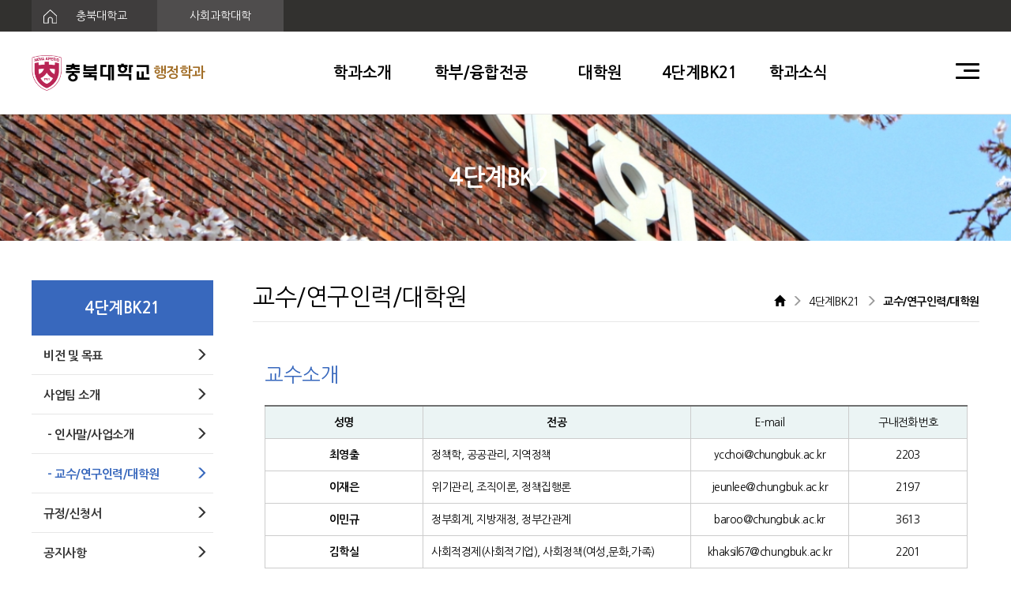

--- FILE ---
content_type: text/html; charset=UTF-8
request_url: https://public.chungbuk.ac.kr/bk21/professor
body_size: 40206
content:
<!DOCTYPE html>
<html lang="ko">
<head>
<meta charset="UTF-8">
<meta http-equiv="X-UA-Compatible" content="IE=edge">
<meta name="viewport" content="width=device-width, initial-scale=1.0">
<title>충북대학교 행정학과</title>
<link rel="canonical" href="https://public.chungbuk.ac.kr/" /><link rel="stylesheet" type="text/css" href="//maxcdn.bootstrapcdn.com/bootstrap/3.3.7/css/bootstrap.min.css" />
<link rel="stylesheet" type="text/css" href="//maxcdn.bootstrapcdn.com/bootstrap/3.3.7/css/bootstrap-theme.min.css" />
<link rel="stylesheet" type="text/css" href="//maxcdn.bootstrapcdn.com/font-awesome/4.7.0/css/font-awesome.min.css" />
<link rel="stylesheet" type="text/css" href="https://public.chungbuk.ac.kr/views/_layout/gitav_bootstrap/css/style.css" />
<link rel="stylesheet" type="text/css" href="//fonts.googleapis.com/earlyaccess/nanumgothic.css" />
<link rel="stylesheet" type="text/css" href="//ajax.googleapis.com/ajax/libs/jqueryui/1.12.1/themes/ui-lightness/jquery-ui.css" />

<link rel="stylesheet" type="text/css" href="//econ.cbnu.ac.kr/assets/css/swiper.css" />
<link rel="stylesheet" type="text/css" href="https://public.chungbuk.ac.kr/views/_layout/gitav_bootstrap/css/gitav_basic.css" />
<link rel="stylesheet" type="text/css" href="https://public.chungbuk.ac.kr/views/_layout/gitav_bootstrap/css/gitav_style.css" />

<script type="text/javascript" src="//ajax.googleapis.com/ajax/libs/jquery/1.12.4/jquery.min.js"></script>
<script type="text/javascript" src="//ajax.googleapis.com/ajax/libs/jqueryui/1.12.1/jquery-ui.min.js"></script>
<script type="text/javascript" src="//maxcdn.bootstrapcdn.com/bootstrap/3.3.7/js/bootstrap.min.js"></script>
<script type="text/javascript">
// 자바스크립트에서 사용하는 전역변수 선언
var cb_url = "https://public.chungbuk.ac.kr";
var cb_cookie_domain = "";
var cb_charset = "UTF-8";
var cb_time_ymd = "2026-02-01";
var cb_time_ymdhis = "2026-02-01 07:59:11";
var layout_skin_path = "_layout/gitav_bootstrap";
var view_skin_path = "bk21/bootstrap";
var is_member = "";
var is_admin = "";
var cb_admin_url = "";
var cb_board = "";
var cb_board_url = "";
var cb_device_type = "desktop";
var cb_csrf_hash = "1ccba040f368030bc8cd7a636eadd05c";
var cookie_prefix = "";
</script>
<!--[if lt IE 9]>
<script type="text/javascript" src="https://public.chungbuk.ac.kr/assets/js/html5shiv.min.js"></script>
<script type="text/javascript" src="https://public.chungbuk.ac.kr/assets/js/respond.min.js"></script>
<![endif]-->
<script type="text/javascript" src="https://public.chungbuk.ac.kr/assets/js/common.js"></script>
<script type="text/javascript" src="https://public.chungbuk.ac.kr/assets/js/jquery.validate.min.js"></script>
<script type="text/javascript" src="https://public.chungbuk.ac.kr/assets/js/jquery.validate.extension.js"></script>
<script type="text/javascript" src="https://public.chungbuk.ac.kr/assets/js/sideview.js"></script>
<script type="text/javascript" src="https://public.chungbuk.ac.kr/assets/js/js.cookie.js"></script>

<script type="text/javascript" src="//wimco.co.kr/views/_layout/bootstrap/js/swiper.js"></script>
<script type="text/javascript" src="https://public.chungbuk.ac.kr/views/_layout/gitav_bootstrap/js/gitav.js"></script>


</head>
<body >

<div>
	<!--메인 상단-->
	<!-- header start -->
<div class=" main_menu_area " style="position:fixed; top:0; left:0; width:100%; z-index:100;">
    <!--PC-->
    <div class="hidden-sm hidden-xs">
        <div class="container-fluid bg_color1 pz main_menu_out main_navi_line">
            <div class="container">
                <div class="row">
                    <div class="col-xs-12 he40 over_h">
                        <button class="he40 we_160 bg_color2 fc00 fs_14 text-left bor_0" onclick="window.open('https://www.chungbuk.ac.kr')">
                            <img src="https://public.chungbuk.ac.kr/views/_layout/gitav_bootstrap/images/header/home_icon.svg" alt="충북대학교" class="pl15 pr20"/>
                            충북대학교
                        </button>
                        <button class="he40 bg_color3 we_160 fc00 fs_14 text-center bor_0 " onclick="window.open('http://sscollege.chungbuk.ac.kr')" style="margin-left:-5px;" >
                            사회과학대학
                        </button>
                    </div>
                </div>
            </div>
        </div>


        <div class="container-fluid bg_color0 pz he105 lh105 bor_b1">
            <div class="container">
                <div class="dis_flex">
                    <div class="main_menu_out"  >
                        <a href="/">
                            <img src="https://public.chungbuk.ac.kr/views/_layout/gitav_bootstrap/images/header/logo3.png" alt="충북대학교 행정학과" style="width:150px;" class="mtm4"/>
                            <span class="fs_18 f_we5 fc_po3">행정학과</span>
                        </a>
                    </div>
                    <div class="fl_grow fs_20 f_we5 text-center ">
                            <div class="we_100 dis_box po_re " >
                                <span class="cp p10 main_menu_bt"><a href="/introduction">학과소개</a></span>
                                <img src="https://public.chungbuk.ac.kr/views/_layout/gitav_bootstrap/images/header/sub_tar.png" class="sub_tar dis_n" />
                            </div>
                            <div class="we_180 dis_box po_re" >
                                <span class="cp p10 main_menu_bt"><a href="/department/public">학부/융합전공</a></span>
                                <img src="https://public.chungbuk.ac.kr/views/_layout/gitav_bootstrap/images/header/sub_tar.png" class="sub_tar dis_n" />
                            </div>
                            <div class="we_100 dis_box po_re">
                                <span class="cp p10 main_menu_bt"><a href="/graduate_school">대학원</a></span>
                                <img src="https://public.chungbuk.ac.kr/views/_layout/gitav_bootstrap/images/header/sub_tar.png" class="sub_tar dis_n" />
                            </div>
                            <div class="we_140 dis_box po_re">
                                <span class="cp p10 main_menu_bt"><a href="/bk21/vision">4단계BK21</a></span>
                                <img src="https://public.chungbuk.ac.kr/views/_layout/gitav_bootstrap/images/header/sub_tar.png" class="sub_tar dis_n" />
                            </div>
                            <div class="we_100 dis_box po_re">
                                <span class="cp p10 main_menu_bt"><a href="/board/department_notice">학과소식</a></span>
                                <img src="https://public.chungbuk.ac.kr/views/_layout/gitav_bootstrap/images/header/sub_tar.png" class="sub_tar dis_n" />
                            </div>
                    </div>
                    <div class="we_30 main_menu_out">
                        <div class="menu-trigger-pc cp">
                            <span></span>
                            <span></span>
                            <span></span>
                        </div>
                    </div>
                </div>
            </div>
        </div>

        <div class="container-fluid pz main_bg_color he70 fs_17 fc00 lh70 dis_n main_menu_view">
            <div class="container footer_link" >
                <div style="padding-left:0;">
                    <span class="pl20 pr20 cp"><a href="/introduction/greetings">학과장인사말</a></span>
                    <span class="pl20 pr20 cp"><a href="/introduction/history">학과연혁</a></span>
                    <span class="pl20 pr20 cp"><a href="/introduction/professor">교수소개</a></span>
                    <span class="pl20 pr20 cp"><a href="/introduction/rule">학과규정</a></span>
                    <span class="pl20 pr20 cp"><a href="/introduction/map">오시는 길</a></span>
                    <span class="pl20 pr20 cp"><a href="/mv/mv">홍보영상</a></span>
                    <span class="pl20 pr20 cp"><a href="/introduction/introduction">Introduction</a></span>
                </div>
            </div>
        </div>
        <div class="container-fluid pz main_bg_color he70 fs_17 fc00 lh70 dis_n main_menu_view">
            <div class="container footer_link" >
                <div style="padding-left:27%;">
                    <span class="pl20 pr20 cp"><a href="/department/public">행정학과</a></span>
                    <span class="pl20 pr20 cp"><a href="/department/social">사회적기업</a></span>
                    <span class="pl20 pr20 cp"><a href="/department/crisis">위기관리</a></span>
                    <span class="pl20 pr20 cp"><a href="/department/governance">국제개발협력과 거버넌스</a></span>
                </div>
            </div>
        </div>
        <div class="container-fluid pz main_bg_color he70 fs_17 fc00 lh70 dis_n main_menu_view">
            <div class="container footer_link" >
                <div style="padding-left:47%;">
                    <span class="pl20 pr20 cp"><a href="/graduate_school/public">행정학과</a></span>
                    <span class="pl20 pr20 cp"><a href="/graduate_school/crisis">위기관리</a></span>
                    <span class="pl20 pr20 cp"><a href="/graduate_school/rule">학과규정</a></span>
                </div>
            </div>
        </div>
        <div class="container-fluid pz main_bg_color he70 fs_17 fc00 lh70 dis_n main_menu_view">
            <div class="container footer_link text-right" >
                <div style="padding-right:10%;">
                    <span class="pl20 pr20 cp"><a href="/bk21/vision">비전및목표</a></span>
                    <span class="pl20 pr20 cp"><a href="/bk21/intro">사업팀소개</a></span>
                    <span class="pl20 pr20 cp"><a href="/bk21/rule">규정및신청서</a></span>
                    <span class="pl20 pr20 cp"><a href="/board/bk21_notice">공지사항</a></span>
                    <span class="pl20 pr20 cp"><a href="/board/bk21_thesis">사업성과</a></span>
                </div>
            </div>
        </div>
        <div class="container-fluid pz main_bg_color he70 fs_17 fc00 lh70 dis_n main_menu_view">
            <div class="container footer_link text-right" >
                <div style="padding-right:5%;">
                    <span class="pl20 pr20 cp"><a href="/board/department_notice">학부/융합전공공지</a></span>
                    <span class="pl20 pr20 cp"><a href="/board/graduate_school_notice">대학원공지</a></span>
                    <span class="pl20 pr20 cp"><a href="/board/job_notice">취업공지</a></span>
                    <span class="pl20 pr20 cp"><a href="/board/competition">공모전정보</a></span>
                    <span class="pl20 pr20 cp"><a href="/board/gallery">갤러리</a></span>

                </div>
            </div>
        </div>

        <div class="container-fluid bg_color0 pz  main_site_map dis_n">
            <div class="container pt30 pb30">

                <div class="col-xs-10 col-xs-offset-1">
                    <div class="dis_flex main_link_style">
                        <div class="fl_grow bor_l1 pl30 pt10 pb10">
                            <div class="fs_16 f_we5 mb30"><a href="/introduction" style="color:#000;">학과소개</a></div>
                            <div class="mb10 fs_14 fc8"><a href="/introduction/greetings">학과장인사말</a></div>
                            <div class="mb10 fs_14 fc8"><a href="/introduction/history">학과연혁</a></div>
                            <div class="mb10 fs_14 fc8"><a href="/introduction/professor">교수소개</a></div>
                            <div class="mb10 fs_14 fc8"><a href="/introduction/rule">학과규정</a></div>
                            <div class="mb10 fs_14 fc8"><a href="/introduction/map">오시는 길</a></div>
                            <div class="mb10 fs_14 fc8"><a href="/mv/mv">홍보영상</a></div>
                            <div class=" fs_14 fc8"><a href="/introduction/introduction">Introduction</a></div>
                        </div>
                        <div class="fl_grow bor_l1 pl30 pt10 pb10">
                            <div class="fs_16 f_we5 mb30"><a href="/department/public" style="color:#000;">학부/융합전공</a></div>
                            <div class="mb10 fs_14 fc8"><a href="/department/public">행정학과</a></div>
                            <div class="mb10 fs_14 fc8"><a href="/department/social">사회적기업</a></div>
                            <div class="mb10 fs_14 fc8"><a href="/department/crisis">위기관리</a></div>
                            <div class="mb10 fs_14 fc8"><a href="/department/governance">국제개발협력과 거버넌스</a></div>
                        </div>
                        <div class="fl_grow bor_l1 pl30 pt10 pb10">
                            <div class="fs_16 f_we5 mb30"><a href="/graduate_school" style="color:#000;">대학원</a></div>
                            <div class="mb10 fs_14 fc8"><a href="/graduate_school/public">행정학과</a></div>
                            <div class="mb10 fs_14 fc8"><a href="/graduate_school/crisis">위기관리</a></div>
                            <div class=" fs_14 fc8"><a href="/graduate_school/rule">학과규정</a></div>
                        </div>
                        <div class="fl_grow bor_l1 pl30 pt10 pb10">
                            <div class="fs_16 f_we5 mb30"><a href="/bk21/vision" style="color:#000;">4단계BK21</a></div>
                            <div class="mb10 fs_14 fc8"><a href="/bk21/vision">비전및목표</a></div>
                            <div class="mb10 fs_14 fc8"><a href="/bk21/intro">사업팀소개</a></div>
                            <div class="mb10 fs_14 fc8"><a href="/bk21/intro">- 인사말 및 사업소개</a></div>
                            <div class="mb10 fs_14 fc8"><a href="/bk21/professor">- 참여교수 및 신진연구인력</a></div>
                            <div class="mb10 fs_14 fc8"><a href="/bk21/rule">규정및신청서</a></div>
                            <div class="mb10 fs_14 fc8"><a href="/board/bk21_notice">공지사항</a></div>
                            <div class="mb10 fs_14 fc8"><a href="/board/bk21_thesis">사업성과</a></div>
                            <div class="mb10 fs_14 fc8"><a href="/board/bk21_thesis">- 논문 및 저서</a></div>
                            <div class="mb10 fs_14 fc8"><a href="/board/bk21_scholarship">- 학술활동</a></div>
                        </div>
                        <div class="fl_grow bor_l1 pl30 pt10 pb10">
                            <div class="fs_16 f_we5 mb30"><a href="/board/department_notice" style="color:#000;">학과소식</a></div>
                            <div class="mb10 fs_14 fc8"><a href="/board/department_notice">학부/융합전공공지</a></div>
                            <div class="mb10 fs_14 fc8"><a href="/board/graduate_school_notice">대학원공지</a></div>
                            <div class="mb10 fs_14 fc8"><a href="/board/job_notice">취업공지</a></div>
                            <div class="mb10 fs_14 fc8"><a href="/board/competition">공모전정보</a></div>
                            <div class="mb10 fs_14 fc8"><a href="/board/gallery">갤러리</a></div>

                        </div>
                    </div>
                </div>

            </div>
        </div>

    </div>

    <!--MOBILE-->
    <div class="visible-sm visible-xs bor_b1">
        <div class="container-fluid he60  over_h bg_color0 bot_">
            <div class="dis_flex">
                <div class="fl_grow pt15">
                    <a href="/">
                        <img src="https://public.chungbuk.ac.kr/views/_layout/gitav_bootstrap/images/header/logo3.png" alt="충북대학교 행정학과" class="we_100 mtm1"/>
                        <span class="fs_14 f_we5 fc_po">행정학과</span>
                    </a>
                </div>
                <div class="we_30">
                    <div class="menu-trigger-mo cp " style="top:20px;">
                        <span></span>
                        <span></span>
                        <span></span>
                    </div>
                </div>
            </div>
        </div>
        <div class="mo_down_menu dis_n">
            <div class="container-fluid pz bg_color0 bor_t1">
                <div class="p15 bor_b1">
                    <div class="fs_16 f_we5 fc0 mb20 mt10">
                        <div class="dis_flex">
                            <div class="we_100 mo_side_text mo_side_link cp">
                                학과소개
                            </div>
                            <div class="fl_grow fs_14 fc3 pt3 dis_n mo_side_view">
                                <div class="mb15"><a href="/introduction/greetings" class="fc3">학과장인사말</a></div>
                                <div class="mb15"><a href="/introduction/history" class="fc3">학과연혁</a></div>
                                <div class="mb15"><a href="/introduction/professor" class="fc3">교수소개</a></div>
                                <div class="mb15"><a href="/introduction/rule" class="fc3">학과규정</a></div>
                                <div class="mb15"><a href="/introduction/map" class="fc3">오시는 길</a></div>
                                <div class="mb15"><a href="/mv/mv" class="fc3">홍보영상</a></div>
                                <div class="mb15"><a href="/introduction/introduction" class="fc3">Introduction</a></div>
                            </div>
                        </div>
                    </div>



                    <div class="fs_16 f_we5 fc0 mb20 mt10">
                        <div class="dis_flex">
                            <div class="we_150 mo_side_text mo_side_link cp">
                                학부/융합전공
                            </div>
                            <div class="fl_grow fs_14 fc3 pt3 dis_n mo_side_view">
                                <div class="mb15"><a href="/department/public" class="fc3">행정학과</a></div>
                                <div class="mb15"><a href="/department/social" class="fc3">사회적기업</a></div>
                                <div class="mb15"><a href="/department/crisis" class="fc3">위기관리</a></div>
                                <div class="mb15"><a href="/department/governance" class="fc3">국제개발협력과 거버넌스</a></div>
                            </div>
                        </div>
                    </div>

                    <div class="fs_16 f_we5 fc0 mb20 mt10">
                        <div class="dis_flex">
                            <div class="we_100 mo_side_text mo_side_link cp">
                                대학원
                            </div>
                            <div class="fl_grow fs_14 fc3 pt3 dis_n mo_side_view">
                                <div class="mb15"><a href="/graduate_school/public" class="fc3">행정학과</a></div>
                                <div class="mb15"><a href="/graduate_school/crisis" class="fc3">위기관리</a></div>
                                <div class="mb15"><a href="/graduate_school/rule" class="fc3">학과규정</a></div>
                            </div>
                        </div>
                    </div>

                    <div class="fs_16 f_we5 fc0 mb20 mt10">
                        <div class="dis_flex">
                            <div class="we_150 mo_side_text mo_side_link cp">
                                4단계 BK21사업
                            </div>
                            <div class="fl_grow fs_14 fc3 pt3 dis_n mo_side_view">
                                <div class="mb15"><a href="/bk21/vision" class="fc3">비전 및 목표</a></div>
                                <div class="mb15"><a href="/bk21/intro" class="fc3">사업팀소개</a></div>
                                <div class="mb15"><a href="/bk21/intro class="fc3"">- 인사말 및 사업소개</a></div>
                                <div class="mb15"><a href="/bk21/professor class="fc3"">- 참여교수 및 신진연구인력</a></div>
                                <div class="mb15"><a href="/bk21/rule" class="fc3">규정 및 신청서</a></div>
                                <div class="mb15"><a href="/board/bk21_notice" class="fc3">공지사항</a></div>
                                <div class="mb15"><a href="/board/bk21_thesis" class="fc3">사업성과</a></div>
                                <div class="mb15"><a href="/board/bk21_thesis" class="fc3">- 논문 및 저서</a></div>
                                <div class="mb15"><a href="/board/bk21_scholarship" class="fc3">- 학술활동</a></div>
                            </div>
                        </div>
                    </div>

                    <div class="fs_16 f_we5 fc0 mb20 mt10">
                        <div class="dis_flex">
                            <div class="we_100 mo_side_text mo_side_link cp">
                                학과소식
                            </div>
                            <div class="fl_grow fs_14 fc3 pt3 dis_n mo_side_view">
                                <div class="mb15"><a href="/board/department_notice" class="fc3">학부/융합전공공지</a></div>
                                <div class="mb15"><a href="/board/graduate_school_notice" class="fc3">대학원공지</a></div>
                                <div class="mb15"><a href="/board/job_notice" class="fc3">취업공지</a></div>
                                <!-- <div class="mb15"><a href="/board/scholarship" class="fc3">장학관련공지</a></div> -->
                                <div class="mb15"><a href="/board/competition" class="fc3">공모전정보</a></div>
                                <div class="mb15"><a href="/board/gallery" class="fc3">갤러리</a></div>

                            </div>
                        </div>
                    </div>


                </div>
            </div>
        </div>
    </div>


</div>

<div class="right_menu_bg visible-xs visible-sm"></div>
<!-- header end -->
<div class="menu_show_bg dis_n"></div>



<div class="he145_60"></div>




	<!-- 본문 시작 -->
			<!--서브일때는 가로가 풀사이즈X + navi 보임-->
		

<!--메인 타이틀-->
<!--서브 타이틀-->

    <div class="container-fluid text-center he160_100 fl_center sb_bg1 fs30_20 fc00 f_we5 ">
        4단계BK21    </div>

    <div class="container gitav_con_bl">
        <div class="dis_flex ">
            <div class="we_230 hidden-xs hidden-sm fl_fx">
                <div class="col-xs-12 pz text-center fl_center fs_20 f_we5 he70 main_bg_color fc00">4단계BK21</div>

                                                                                    <div class="col-xs-12 pz bor_b1 he50 f_we5  cp" onclick="location.href='/bk21/vision'">
                        <div class="col-xs-10 pt15 fs_15 f_we7">비전 및 목표</div>
                        <div class="col-xs-2 text-right pt15">
                            <i class="glyphicon glyphicon-menu-right"></i>
                        </div>
                    </div>
                    <div class="col-xs-12 pz bor_b1 he50 f_we5  cp" onclick="location.href='/bk21/intro'">
                        <div class="col-xs-10 pt15 fs_15 f_we7">사업팀 소개</div>
                        <div class="col-xs-2 text-right pt15">
                            <i class="glyphicon glyphicon-menu-right"></i>
                        </div>
                    </div>
                    <div class="col-xs-12 pz bor_b1 he50 f_we5  cp" onclick="location.href='/bk21/intro'">
                        <div class="col-xs-10 pt15 pl20 fs_15">- 인사말/사업소개</div>
                        <div class="col-xs-2 text-right pt15">
                            <i class="glyphicon glyphicon-menu-right"></i>
                        </div>
                    </div>
                    <div class="col-xs-12 pz bor_b1 he50 f_we5 fc_po cp" onclick="location.href='/bk21/professor'">
                        <div class="col-xs-10 pt15 pl20 fs_15 pr0">- 교수/연구인력/대학원</div>
                        <div class="col-xs-2 text-right pt15">
                            <i class="glyphicon glyphicon-menu-right"></i>
                        </div>
                    </div>
                    <div class="col-xs-12 pz bor_b1 he50 f_we5  cp" onclick="location.href='/bk21/rule'">
                        <div class="col-xs-10 pt15 fs_15">규정/신청서</div>
                        <div class="col-xs-2 text-right pt15">
                            <i class="glyphicon glyphicon-menu-right"></i>
                        </div>
                    </div>
                    <div class="col-xs-12 pz bor_b1 he50 f_we5  cp" onclick="location.href='/board/bk21_notice'">
                        <div class="col-xs-10 pt15 fs_15">공지사항</div>
                        <div class="col-xs-2 text-right pt15">
                            <i class="glyphicon glyphicon-menu-right"></i>
                        </div>
                    </div>
                    <div class="col-xs-12 pz bor_b1 he50 f_we5  cp" onclick="location.href='/board/bk21_thesis'">
                        <div class="col-xs-10 pt15 fs_15">사업성과</div>
                        <div class="col-xs-2 text-right pt15">
                            <i class="glyphicon glyphicon-menu-right"></i>
                        </div>
                    </div>
                    <div class="col-xs-12 pz bor_b1 he50 f_we5  cp" onclick="location.href='/board/bk21_thesis'">
                        <div class="col-xs-10 pt15 pl20 fs_15">- 논문 및 저서</div>
                        <div class="col-xs-2 text-right pt15">
                            <i class="glyphicon glyphicon-menu-right"></i>
                        </div>
                    </div>
                    <div class="col-xs-12 pz bor_b1 he50 f_we5  cp" onclick="location.href='/board/bk21_scholarship'">
                        <div class="col-xs-10 pt15 pl20 fs_15">- 학술활동</div>
                        <div class="col-xs-2 text-right pt15">
                            <i class="glyphicon glyphicon-menu-right"></i>
                        </div>
                    </div>
                                                            </div>

            <div class="we_50 hidden-xs hidden-sm fl_fx"></div>
            <div class="fl_grow" style="width:50%;">
                <div class="col-xs-12 pz bor_b1 fc0 ">
                    <div class="col-sm-6 col-xs-12 pz sub_title_font">교수/연구인력/대학원</div>
                    <div class="col-sm-6 hidden-xs pr0 text-right sub_navi_font pt17 ">
                        <i class="glyphicon glyphicon-home"></i>
                        <i class="glyphicon glyphicon-menu-right fc9 ml5 mr5"></i>
                        4단계BK21                        <i class="glyphicon glyphicon-menu-right fc9 ml5 mr5"></i>
                        <b>교수/연구인력/대학원</b>
                    </div>
                </div>
                <div class="col-xs-12 pz gitav_navi_line_bl"></div>
                <div class="col-xs-12 pz">
                    <div class="col-xs-12 gitav_title_text fc_po mb20">교수소개</div>
<div class="col-xs-12  table-responsive">
    <table class="gitav_table_style3">
        <tr>
            <td class="gitav_table_style3_bg f_we6 we_200">성명</td>
            <td class="gitav_table_style3_bg f_we6 ">전공</td>
            <td class="gitav_table_style3_bg we_200">E-mail</td>
            <td class="gitav_table_style3_bg we_150">구내전화번호</td>
        </tr>
        <tr>
            <td class="f_we5">최영출</td>
            <td style="text-align:left;">정책학, 공공관리, 지역정책</td>
            <td >ycchoi@chungbuk.ac.kr</td>
            <td>2203</td>
        </tr>
        <tr>
            <td class="f_we5">이재은</td>
            <td  style="text-align:left;">위기관리, 조직이론, 정책집행론</td>
            <td>jeunlee@chungbuk.ac.kr</td>
            <td>2197</td>
        </tr>
        <tr>
            <td class="f_we5">이민규</td>
            <td style="text-align:left;">정부회계, 지방재정, 정부간관계</td>
            <td>baroo@chungbuk.ac.kr</td>
            <td>3613</td>
        </tr>
        <tr>
            <td class="f_we5">김학실</td>
            <td style="text-align:left;">사회적경제(사회적기업), 사회정책(여성,문화,가족)</td>
            <td>khaksil67@chungbuk.ac.kr</td>
            <td>2201</td>
        </tr>
        <tr>
            <td class="f_we5">최예나</td>
            <td style="text-align:left;">조직관리, 인사행정, 전자정부, 행태경제학</td>
            <td>luckpink@chungbuk.ac.kr</td>
            <td>2198</td>
        </tr>
        <tr>
            <td class="f_we5">윤태섭</td>
            <td style="text-align:left;">재무행정, 재정학, 지방재정</td>
            <td>tsyoon@chungbuk.ac.kr</td>
            <td>2199</td>
        </tr>
        <tr>
            <td class="f_we5">김정숙</td>
            <td style="text-align:left;">지방정부, 비영리조직, 거버넌스</td>
            <td>jskim79@chungbuk.ac.kr</td>
            <td>22025</td>
        </tr>
    </table>
</div>

<div class="col-xs-12 pz gitav_con_line_bl "></div>

<div class="col-xs-12 gitav_title_text fc_po mb20">신진연구인력</div>
<div class="col-xs-12  table-responsive">
    <table class="gitav_table_style3">
        <tr>
            <td class="gitav_table_style3_bg f_we6 we_200">성명</td>
            <td class="gitav_table_style3_bg f_we6">전공</td>
            <td class="gitav_table_style3_bg f_we6 we_200">E-mail</td>
        </tr>
        <tr>
            <td class="f_we5">김민우</td>
            <td style="text-align:left;">헌법, 행정법, 과학기술법 등</td>
            <td >pasch7@hanmail.net</td>
        </tr>
    </table>
</div>

<div class="col-xs-12 pz gitav_con_line_bl "></div>


<div class="col-xs-12 gitav_title_text fc_po mb20">참여대학원생 현황</div>
<div class="col-xs-12 table-responsive">
    <table class="gitav_table_style3">
        <tr>
            <td class="gitav_table_style3_bg f_we6 we_200" rowspan="2">기간</td>
            <td rowspan="2" class="gitav_table_style3_bg f_we6 we_100">과정</td>
            <td colspan="3" class="gitav_table_style3_bg f_we6 we_200">참여인원</td>
            <td rowspan="2" class="gitav_table_style3_bg f_we6 we_200">기타</td>
        </tr>
        <tr>
            <td class="gitav_table_style3_bg f_we6 we_200">남자</td>
            <td class="gitav_table_style3_bg f_we6 we_200">여자</td>
            <td class="gitav_table_style3_bg f_we6 we_200">계</td>
        </tr>
        <tr>
            <td rowspan="2" class="f_we5">2020.9.1 ~ 2021.2.28</td>
            <td>석사</td>
            <td>4</td>
            <td>4</td>
            <td>8</td>
            <td></td>
        </tr>
        <tr>
            <td>박사</td>
            <td>0</td>
            <td>4</td>
            <td>4</td>
            <td></td>
        </tr>
        <tr>
            <td rowspan="3" class="f_we5">2021.3.1. ~ 2021.8.31</td>
            <td>석사</td>
            <td>5</td>
            <td>4</td>
            <td>9</td>
            <td></td>
        </tr>
        <tr>
            <td>박사</td>
            <td>2</td>
            <td>1</td>
            <td>3</td>
            <td></td>
        </tr>
        <tr>
            <td>박사수료</td>
            <td>3</td>
            <td>0</td>
            <td>3</td>
            <td></td>
        </tr>
        <tr>
            <td rowspan="3" class="f_we5">2021.9.1. ~ 2022.2.28</td>
            <td>석사</td>
            <td>2</td>
            <td>4</td>
            <td>6</td>
            <td></td>
        </tr>
        <tr>
            <td>박사</td>
            <td>0</td>
            <td>2</td>
            <td>2</td>
            <td></td>
        </tr>
        <tr>
            <td>박사수료</td>
            <td>0</td>
            <td>4</td>
            <td>4</td>
            <td></td>
        </tr>
        <tr>
            <td rowspan="3" class="f_we5">2022.3.1. ~ 2022.8.31</td>
            <td>석사</td>
            <td>2</td>
            <td>4</td>
            <td>6</td>
            <td></td>
        </tr>
        <tr>
            <td>박사</td>
            <td>0</td>
            <td>2</td>
            <td>2</td>
            <td></td>
        </tr>
        <tr>
            <td>박사수료</td>
            <td>0</td>
            <td>3</td>
            <td>3</td>
            <td></td>
        </tr>
        <tr>
            <td rowspan="3" class="f_we5">2022.9.1. ~ 2023.2.28</td>
            <td>석사</td>
            <td>0</td>
            <td>4</td>
            <td>4</td>
            <td></td>
        </tr>
        <tr>
            <td>박사</td>
            <td>0</td>
            <td>2</td>
            <td>2</td>
            <td></td>
        </tr>
        <tr>
            <td>박사수료</td>
            <td>0</td>
            <td>4</td>
            <td>4</td>
            <td></td>
        </tr>
    </table>
</div>

<div class="col-xs-12 pz gitav_con_line_bl "></div>










<div class="col-xs-12 pz gitav_con_line_bl "></div>
                </div>
            </div>


        </div>
    </div>
		<!-- 본문 끝 -->

	<!-- footer start -->
<div class="container-fluid bg_color1 pt50 pb50">
    <div class="container fc00 po_re">
        <div class="row">
            <div class="col-md-5 col-xs-12">
                <div class="col-xs-12 pz f_we2 fs_15">
                    충북대학교 행정학과
                </div>
                <div class="col-xs-12 pz f_we2 fs_14 mt15" style="line-height:160%;">
                    (28644) 충북 청주시 서원구 충대로 1, 충북대학교<br />사회과학대학 행정학과<br/>
                    <span class="dis_box">전화: 043-261-2196</span> <span class="dis_box">I 팩스: 043-273-2197</span>
                    <span class="dis_box">I E-mail : <a href="mailto:pa@chungbuk.ac.kr" style="color:#fff;">pa@chungbuk.ac.kr</a></span>
                    <br/><a href="/admin" style="color:#fff;">로그인</a>
                    <br/><br/>
                    <a href="/document/new_privacy" style="color:#ce4741;font-weight:600;">개인정보처리방침</a>
                </div>

                <div class="col-xs-12 pz f_we2 fs_12 mt40">
                    Copyright(c) 사회과학대학 행정학과. All rights, reserved.
                </div>
            </div>
            <div class="col-md-7 col-xs-12 fc00 hidden-sm hidden-xs footer_link">
                <div class="dis_flex">
                    <div class="fl_grow">
                        <div class="col-xs-12 pz fs_16 f_we5 mb20"><a href="/introduction">학과소개</a></div>
                        <div class="col-xs-12 pz fs_14 mb10"><a href="/introduction/greetings">학과장인사말 </a></div>
                        <div class="col-xs-12 pz fs_14 mb10"><a href="/introduction/history">학과연혁 </a></div>
                        <div class="col-xs-12 pz fs_14 mb10"><a href="/introduction/professor">교수소개 </a></div>
                        <div class="col-xs-12 pz fs_14 mb10"><a href="/introduction/goals">교육목표  </a></div>
                        <div class="col-xs-12 pz fs_14 mb10"><a href="/introduction/map">오시는 길</a></div>
                        <div class="col-xs-12 pz fs_14 mb10"><a href="/mv/mv">홍보영상</a></div>
                    </div>
                    <div class="fl_grow">
                        <div class="col-xs-12 pz fs_16 f_we5 mb20"><a href="/department">학부/융합전공</a></div>
                        <div class="col-xs-12 pz fs_14 mb10"><a href="/department/public">행정학과</a></div>
                        <div class="col-xs-12 pz fs_14 mb10"><a href="/department/social">사회적기업</a></div>
                        <div class="col-xs-12 pz fs_14 mb10"><a href="/department/crisis">위기관리</a></div>
                        <div class="col-xs-12 pz fs_14 mb10"><a href="/department/governance">국제개발협력과 거버넌스</a></div>
                    </div>
                    <div class="fl_grow">
                        <div class="col-xs-12 pz fs_16 f_we5 mb20"><a href="/graduate_school">대학원</a></div>
                        <div class="col-xs-12 pz fs_14 mb10"><a href="/graduate_school/public">행정학과</a></div>
                        <div class="col-xs-12 pz fs_14 mb10"><a href="/graduate_school/crisis">위기관리</a></div>
                        <div class="col-xs-12 pz fs_14 mb10"><a href="/graduate_school/rule">학과규정</a></div>
                    </div>
                    <div class="fl_grow">
                        <div class="col-xs-12 pz fs_16 f_we5 mb20"><a href="/bk21/vision">4단계BK21</a></div>
                        <div class="col-xs-12 pz fs_14 mb10"><a href="/bk21/vision">비전및목표</a></div>
                        <div class="col-xs-12 pz fs_14 mb10"><a href="/bk21/intro">사업팀소개</a></div>
                        <div class="col-xs-12 pz fs_14 mb10"><a href="/bk21/rule">규정및신청서</a></div>
                        <div class="col-xs-12 pz fs_14 mb10"><a href="/board/bk21_notice">공지사항</a></div>
                        <div class="col-xs-12 pz fs_14 mb10"><a href="/board/bk21_thesis">사업성과</a></div>
                    </div>
                    <div class="fl_grow">
                        <div class="col-xs-12 pz fs_16 f_we5 mb20"><a href="/board/department_notice">학과소식</a></div>
                        <div class="col-xs-12 pz fs_14 mb10"><a href="/board/department_notice">학부공지</a></div>
                        <div class="col-xs-12 pz fs_14 mb10"><a href="/board/graduate_school_notice">대학원공지</a></div>
                        <div class="col-xs-12 pz fs_14 mb10"><a href="/board/job_notice">취업공지</a></div>
                        <!-- <div class="col-xs-12 pz fs_14 mb10"><a href="/board/scholarship">장학관련공지</a></div> -->
                        <div class="col-xs-12 pz fs_14 mb10"><a href="/board/competition">공모전정보</a></div>
                        <div class="col-xs-12 pz fs_14 mb10"><a href="/board/gallery">갤러리</a></div>

                    </div>
                </div>
            </div>
        </div>
        <img src="https://public.chungbuk.ac.kr/views/_layout/gitav_bootstrap/images/footer/top_bt.png" style="position:absolute; top:-20px; right:10px; z-index:10;" class="top_click cp" />
    </div>
</div>
<!-- footer end -->

</div>


<script type="text/javascript">
$(document).on('click', '.viewpcversion', function(){
	Cookies.set('device_view_type', 'desktop', { expires: 1 });
});
$(document).on('click', '.viewmobileversion', function(){
	Cookies.set('device_view_type', 'mobile', { expires: 1 });
});
</script>
<!--
Layout Directory : _layout/gitav_bootstrap,
Layout URL : https://public.chungbuk.ac.kr/views/_layout/gitav_bootstrap,
Skin Directory : bk21/bootstrap,
Skin URL : https://public.chungbuk.ac.kr/views/bk21/bootstrap,
-->
</body>
</html>


--- FILE ---
content_type: text/css
request_url: https://public.chungbuk.ac.kr/views/_layout/gitav_bootstrap/css/gitav_basic.css
body_size: 16742
content:
/* 21.04.22 start */
.fl_center {display:flex; justify-content:center; flex-direction:column;}

.op8 {opacity:0.8;}
.op6 {opacity:0.6;}

.dis_flex { display:flex; justify-content:space-between;  }
.fl_fx { flex-grow:0; flex-shrink:0; }
.fl_grow { flex-grow:1; flex-basis:0; }

.mar_cen {margin:auto;}

.dis_b {display:block;}
.dis_n {display:none;}
.dis_box {display:inline-block;}
.over_h {overflow: hidden;}
.text_over{text-overflow:ellipsis; white-space:nowrap; overflow:hidden;}
.po_re {position:relative;}
.bor_r15 {border-radius: 15px}
.cp {cursor: pointer;}

.text_sh {text-shadow: #111 2px 2px 10px;}
.box_sh {box-shadow: 0 5px 10px 0 rgba(9, 44, 116, 0.2);}


a:link { text-decoration:none;  color:#000;}
a:hover { text-decoration:none;  color:#000;}
a:visited { color:#000; }


/*color*/
.fc00 { color:#fff; }
.fc0 { color:#000; }
.fc1 { color:#111; }
.fc2 { color:#222; }
.fc3 { color:#333; }
.fc4 { color:#444; }
.fc5 { color:#555; }
.fc6 { color:#666; }
.fc7 { color:#777; }
.fc8 { color:#888; }
.fc9 { color:#999; }


.f_we1 { font-weight:100; }
.f_we2 { font-weight:200; }
.f_we3 { font-weight:300; }
.f_we4 { font-weight:400; }
.f_we5 { font-weight:600; }
.f_we6 { font-weight:600; }
.f_we7 { font-weight:700; }
.f_we8 { font-weight:800; }
.f_we9 { font-weight:900; }

.fs_8 { font-size:8px; }
.fs_9 { font-size:9px; }
.fs_10 { font-size:10px; }
.fs_11 { font-size:11px; }
.fs_12 { font-size:12px; }
.fs_13 { font-size:13px; }
.fs_14 { font-size:14px; }
.fs_15 { font-size:15px; }
.fs_16 { font-size:16px; }
.fs_17 { font-size:17px; }
.fs_18 { font-size:18px; }
.fs_19 { font-size:19px; }
.fs_20 { font-size:20px; }

.fs_21 { font-size:21px; }
.fs_22 { font-size:22px; }
.fs_23 { font-size:23px; }
.fs_24 { font-size:24px; }
.fs_25 { font-size:25px; }
.fs_26 { font-size:26px; }
.fs_27 { font-size:27px; }
.fs_28 { font-size:28px; }
.fs_29 { font-size:29px; }

.fs_30 { font-size:30px; }
.fs_31 { font-size:31px; }
.fs_32 { font-size:32px; }
.fs_33 { font-size:33px; }
.fs_34 { font-size:34px; }
.fs_35 { font-size:35px; }
.fs_36 { font-size:36px; }
.fs_37 { font-size:37px; }
.fs_38 { font-size:38px; }
.fs_39 { font-size:39px; }
.fs_40 { font-size:40px; }

.fs_41 { font-size:41px; }
.fs_42 { font-size:42px; }
.fs_43 { font-size:43px; }
.fs_44 { font-size:44px; }
.fs_45 { font-size:45px; }
.fs_46 { font-size:46px; }
.fs_47 { font-size:47px; }
.fs_48 { font-size:48px; }
.fs_49 { font-size:49px; }

.fs_50 { font-size:50px; }
.fs_51 { font-size:51px; }
.fs_52 { font-size:52px; }
.fs_53 { font-size:53px; }
.fs_54 { font-size:54px; }
.fs_55 { font-size:55px; }
.fs_56 { font-size:56px; }
.fs_57 { font-size:57px; }
.fs_58 { font-size:58px; }
.fs_59 { font-size:59px; }

.fs_60 { font-size:60px; }
.fs_61 { font-size:61px; }
.fs_62 { font-size:62px; }
.fs_63 { font-size:63px; }
.fs_64 { font-size:64px; }
.fs_65 { font-size:65px; }
.fs_66 { font-size:66px; }
.fs_67 { font-size:67px; }
.fs_68 { font-size:68px; }
.fs_69 { font-size:69px; }

.fs_70 { font-size:70px; }
.fs_71 { font-size:71px; }
.fs_72 { font-size:72px; }


/* padding */
.p1 {padding:1px;}
.p2 {padding:2px;}
.p3 {padding:3px;}
.p3 {padding:4px;}
.p5 {padding:5px;}
.p10 {padding:10px;}
.p14 {padding:14px;}
.p15 {padding:15px;}
.p20 {padding:20px;}
.p25 {padding:25px;}
.p30 {padding:30px;}
.p35 {padding:35px;}
.p40 {padding:40px;}
.p50 {padding:50px;}
.p90 {padding:90px;}

.pt1 { padding-top:1px; }
.pt2 { padding-top:2px; }
.pt3 { padding-top:3px; }
.pt4 { padding-top:4px; }
.pt5 { padding-top:5px; }
.pt6 { padding-top:6px; }
.pt7 { padding-top:7px; }
.pt8 { padding-top:8px; }
.pt9 { padding-top:9px; }
.pt10 { padding-top:10px; }
.pt12 { padding-top:12px; }
.pt14 { padding-top:14px; }
.pt15 { padding-top:15px; }
.pt16 { padding-top:16px; }
.pt17 { padding-top:17px; }
.pt18 { padding-top:18px; }
.pt20 { padding-top:20px; }
.pt21 { padding-top:21px; }
.pt23 { padding-top:23px; }
.pt13 { padding-top:13px; }
.pt20 { padding-top:20px; }
.pt25 { padding-top:25px; }
.pt28 { padding-top:28px; }
.pt30 { padding-top:30px; }
.pt35 { padding-top:35px; }
.pt37 { padding-top:37px; }
.pt40 { padding-top:40px; }
.pt45 { padding-top:45px; }
.pt50 { padding-top:50px; }
.pt55 { padding-top:55px; }
.pt60 { padding-top:60px; }
.pt65 { padding-top:65px; }
.pt70 { padding-top:70px; }
.pt80 { padding-top:80px; }
.pt90 { padding-top:90px; }
.pt100 { padding-top:100px; }
.pt110 { padding-top:110px; }
.pt140 { padding-top:140px; }
.pt170 { padding-top:170px; }
.pt180 { padding-top:180px; }
.pt300 { padding-top:300px; }

.pb3 { padding-bottom:3px; }
.pb5 { padding-bottom:5px; }
.pb7 { padding-bottom:7px; }
.pb8 { padding-bottom:8px; }
.pb9 { padding-bottom:9px; }
.pb10 { padding-bottom:10px; }
.pb14 { padding-bottom:14px; }
.pb15 { padding-bottom:15px; }
.pb17 { padding-bottom:17px; }
.pb18 { padding-bottom:18px; }
.pb20 { padding-bottom:20px; }
.pb21 { padding-bottom:21px; }
.pb24 { padding-bottom:24px; }
.pb25 { padding-bottom:25px; }
.pb30 { padding-bottom:30px; }
.pb35 { padding-bottom:35px; }
.pb37 { padding-bottom:37px; }
.pb40 { padding-bottom:40px; }
.pb50 { padding-bottom:50px; }
.pb60 { padding-bottom:60px; }
.pb70 { padding-bottom:70px; }
.pb75 { padding-bottom:75px; }
.pb80 { padding-bottom:80px; }
.pb90 { padding-bottom:90px; }
.pb100 { padding-bottom:100px; }
.pb110 { padding-bottom:110px; }
.pb300 { padding-bottom:300px; }

.pl1 { padding-left:1px; }
.pl2 { padding-left:2px; }
.pl3 { padding-left:3px; }
.pl4 { padding-left:4px; }
.pl5 { padding-left:5px; }
.pl10 { padding-left:10px; }
.pl11 { padding-left:11px; }
.pl14 { padding-left:14px; }
.pl15 { padding-left:15px; }
.pl16 { padding-left:16px; }
.pl17 { padding-left:17px; }
.pl19 { padding-left:19px; }
.pl20 { padding-left:20px; }
.pl25 { padding-left:25px; }
.pl30 { padding-left:30px; }
.pl35 { padding-left:35px; }
.pl40 { padding-left:40px; }
.pl45 { padding-left:45px; }
.pl50 { padding-left:50px; }
.pl60 { padding-left:60px; }
.pl65 { padding-left:65px; }
.pl70 { padding-left:70px; }
.pl80 { padding-left:80px; }
.pl85 { padding-left:85px; }
.pl90 { padding-left:90px; }
.pl55 { padding-left:55px; }
.pl100 { padding-left:100px; }
.pl110 { padding-left:110px; }
.pl115 { padding-left:115px; }
.pl120 { padding-left:120px; }
.pl130 { padding-left:130px; }
.pl150 { padding-left:150px; }
.pl157 { padding-left:157px; }
.pl160 { padding-left:160px; }
.pl170 { padding-left:170px; }
.pl180 { padding-left:180px; }
.pl187 { padding-left:187px; }
.pl190 { padding-left:190px; }
.pl200 { padding-left:200px; }

.pr1 { padding-right:1px; }
.pr5 { padding-right:5px; }
.pr10 { padding-right:10px; }
.pr11 { padding-right:11px; }
.pr14 { padding-right:14px; }
.pr15 { padding-right:15px; }
.pr16 { padding-right:16px; }
.pr17 { padding-right:17px; }
.pr19 { padding-right:19px; }
.pr20 { padding-right:20px; }
.pr25 { padding-right:25px; }
.pr30 { padding-right:30px; }
.pr35 { padding-right:35px; }
.pr40 { padding-right:40px; }
.pr45 { padding-right:45px; }
.pr50 { padding-right:50px; }
.pr55 { padding-right:55px; }
.pr60 { padding-right:60px; }
.pr65 { padding-right:65px; }
.pr80 { padding-right:80px; }
.pr90 { padding-right:90px; }
.pr95 { padding-right:95px; }
.pr100 { padding-right:100px; }
.pr110 { padding-right:110px; }
.pr115 { padding-right:115px; }
.pr120 { padding-right:120px; }
.pr130 { padding-right:130px; }
.pr140 { padding-right:140px; }
.pr150 { padding-right:150px; }

.pl0{padding-left:0;}
.pr0{padding-right:0;}

/* width */


.we7 { width:7%; }
.we10 { width:10%; }
.we15 { width:15%; }
.we100 { width:100%; }
.we20 { width:19.99%; }
.we25 { width:25%; }
.we30 { width:30%; }
.we35 { width:35%; }
.we33 { width:33%; }
.we40 { width:40%; }
.we45 { width:45%; }
.we50 { width:50%; }
.we60 { width:60%; }
.we80 { width:80%; }
.we260 { width:260px; }
.we142 { width:14.2%; }


.we_20 { width:20px; }
.we_30 { width:30px; }
.we_44 { width:44px; }
.we_50 { width:50px; }
.we_60 { width:60px; }
.we_64 { width:64px; }
.we_70 { width:70px; }
.we_80 { width:80px; }
.we_90 { width:90px; }
.we_100 { width:100px; }
.we_120 { width:120px; }
.we_130 { width:130px; }
.we_140 { width:140px; }
.we_150 { width:150px; }
.we_160 { width:160px; }
.we_170 { width:170px; }
.we_190 { width:180px; }
.we_180 { width:190px; }
.we_200 { width:200px; }
.we_220 { width:220px; }
.we_230 { width:230px; }
.we_300 { width:300px; }
.we_350 { width:350px; }
.we_750 { width:750px; }

/* height */
.he100p { height:100%; }
.he10 { height:10px; }
.he15 { height:15px; }
.he20 { height:20px; }
.he25 { height:25px; }
.he29 { height:29px; }
.he30 { height:30px; }
.he35 { height:35px; }
.he37 { height:37px; }
.he38 { height:38px; }
.he40 { height:40px; }
.he43 { height:43px; }
.he45 { height:45px; }
.he50 { height:50px; }
.he55 { height:55px; }
.he60 { height:60px; }
.he62 { height:62px; }
.he65 { height:65px; }
.he70 { height:70px; }
.he75 { height:75px; }
.he80 { height:80px; }
.he85 { height:85px; }
.he90 { height:90px; }
.he95 { height:95px; }
.he100 { height:100px; }
.he105 { height:105px; }
.he110 { height:110px; }
.he115 { height:115px; }
.he116 { height:116px; }
.he120 { height:120px; }
.he125 { height:125px; }
.he130 { height:130px; }
.he135 { height:135px; }
.he140 { height:140px; }
.he145 { height:145px; }
.he149 { height:149px; }
.he150 { height:150px; }
.he155 { height:155px; }
.he160 { height:160px; }
.he170 { height:170px; }
.he175 { height:175px; }
.he180 { height:180px; }
.he185 { height:185px; }
.he190 { height:190px; }
.he157 { height:157px; }
.he240 { height:240px; }
.he250 { height:250px; }
.he200 { height:200px; }
.he210 { height:210px; }
.he220 { height:220px; }
.he230 { height:230px; }
.he240 { height:240px; }
.he245 { height:245px; }
.he250 { height:250px; }
.he260 { height:260px; }
.he270 { height:270px; }
.he285 { height:285px; }
.he290 { height:290px; }
.he300 { height:300px; }
.he320 { height:320px; }
.he330 { height:330px; }
.he340 { height:340px; }
.he370 { height:370px; }
.he380 { height:380px; }
.he400 { height:400px; }
.he430 { height:430px; }
.he470 { height:470px; }
.he302 { height:302px; }
.he314 { height:314px; }
.he350 { height:350px; }
.he460 { height:460px; }
.he480 { height:480px; }
.he500 { height:500px; }
.he520 { height:520px; }
.he530 { height:530px; }
.he540 { height:540px; }
.he570 { height:570px; }
.he580 { height:580px; }
.he600 { height:600px; }
.he635 { height:635px; }
.he650 { height:650px; }
.he670 { height:670px; }
.he698 { height:698px; }
.he700 { height:700px; }
.he800 { height:800px; }

/* margin */
.m10p { margin-top:10%; }
.m10 { margin:10px; }
.m15 { margin:15px; }
.m20 { margin:20px; }


.mtm2 { margin-top:-2px; }
.mtm3 { margin-top:-3px; }
.mtm4 { margin-top:-4px; }
.mtm8 { margin-top:-8px; }
.mtm5 { margin-top:-5px; }
.mtm10 { margin-top:-10px; }
.mtm15 { margin-top:-15px; }
.mtm20 { margin-top:-20px; }
.mtm25 { margin-top:-25px; }
.mt1 { margin-top:1px; }
.mt2 { margin-top:2px; }
.mt3 { margin-top:3px; }
.mt4 { margin-top:4px; }
.mt5 { margin-top:5px; }
.mt6 { margin-top:6px; }
.mt7 { margin-top:7px; }
.mt8 { margin-top:8px; }
.mt10 { margin-top:10px; }
.mt12 { margin-top:12px; }
.mt13 { margin-top:13px; }
.mt15 { margin-top:15px; }
.mt17 { margin-top:17px; }
.mt20 { margin-top:20px; }
.mt25 { margin-top:25px; }
.mt30 { margin-top:30px; }
.mt35 { margin-top:35px; }
.mt40 { margin-top:40px; }
.mt45 { margin-top:45px; }
.mt50 { margin-top:50px; }
.mt55 { margin-top:55px; }
.mt60 { margin-top:60px; }
.mt70 { margin-top:70px; }
.mt75 { margin-top:75px; }
.mt80 { margin-top:80px; }
.mt85 { margin-top:85px; }
.mt90 { margin-top:90px; }
.mt95 { margin-top:95px; }
.mt100 { margin-top:100px; }
.mt110 { margin-top:110px; }
.mt120 { margin-top:120px; }
.mt140 { margin-top:140px; }
.mt160 { margin-top:160px; }
.mt170 { margin-top:170px; }
.mt190 { margin-top:190px; }
.mt200 { margin-top:200px; }
.mt220 { margin-top:220px; }
.mt230 { margin-top:230px; }
.mt250 { margin-top:250px; }
.mt350 { margin-top:350px; }
.mt400 { margin-top:400px; }
.mt420 { margin-top:420px; }
.mt430 { margin-top:430px; }

.mb2 { margin-bottom:2px; }
.mb5 { margin-bottom:5px; }
.mb6 { margin-bottom:6px; }
.mb10 { margin-bottom:10px; }
.mb15 { margin-bottom:15px; }
.mb17 { margin-bottom:17px; }
.mb20 { margin-bottom:20px; }
.mb25 { margin-bottom:25px; }
.mb30 { margin-bottom:30px; }
.mb35 { margin-bottom:35px; }
.mb40 { margin-bottom:40px; }
.mb50 { margin-bottom:50px; }
.mb60 { margin-bottom:60px; }
.mb70 { margin-bottom:70px; }
.mb80 { margin-bottom:80px; }
.mb90 { margin-bottom:90px; }
.mb100 { margin-bottom:100px; }
.mb120 { margin-bottom:120px; }
.mb130 { margin-bottom:130px; }
.mb140 { margin-bottom:140px; }
.mb150 { margin-bottom:150px; }
.mb170 { margin-bottom:170px; }
.mb200 { margin-bottom:200px; }

.ml5 { margin-left:5px; }
.ml7 { margin-left:7px; }
.ml10 { margin-left:10px; }
.ml15 { margin-left:15px; }
.ml17 { margin-left:17px; }
.ml20 { margin-left:20px; }
.ml25 { margin-left:25px; }
.ml30 { margin-left:30px; }
.ml40 { margin-left:40px; }
.ml50 { margin-left:50px; }
.ml60 { margin-left:60px; }
.ml70 { margin-left:70px; }
.ml150 { margin-left:150px; }
.ml220 { margin-left:220px; }

.mr5 { margin-right:5px; }
.mr7 { margin-right:7px; }
.mr10 { margin-right:10px; }
.mr13 { margin-right:13px; }
.mr14 { margin-right:14px; }
.mr15 { margin-right:15px; }
.mr17 { margin-right:17px; }
.mr20 { margin-right:20px; }
.mr25 { margin-right:25px; }
.mr30 { margin-right:30px; }
.mr35 { margin-right:35px; }
.mr40 { margin-right:40px; }
.mr50 { margin-right:50px; }
.mr60 { margin-right:60px; }
.mr70 { margin-right:70px; }

.pz {padding:0;}

.lh105 {line-height:105px;}
.lh70 {line-height:70px;}
.lh30 {line-height:30px;}
.lh35 {line-height:35px;}
.lh40 {line-height:40px;}


.bg_color0 { background:#fff; }

/*sitemap 踰꾪듉 �꾩씠肄�*/
.menu-trigger-pc {
    top:40px;
  margin-right: 70px;
  margin-bottom: 50px;
}
.menu-trigger-pc,
.menu-trigger-pc span {
  display: inline-block;
  transition: all .4s;
  box-sizing: border-box;
}

.menu-trigger-pc {
  position: relative;
  width: 30px;
  height: 20px;
}

.menu-trigger-pc span {
  position: absolute;
  left: 0;
  width: 100%;
  height: 3px;
  background-color: #000;
  border-radius: 4px;
}

.menu-trigger-pc span:nth-of-type(1) {
  top: 0;
}

.menu-trigger-pc span:nth-of-type(2) {
  top: 8px;
  width:20px;
  left:10px;
}

.menu-trigger-pc span:nth-of-type(3) {
  bottom: 0;
}

/* type-01 */
/* 以묒븰 �쇱씤�� 怨좎젙�� �먮━�먯꽌 �щ챸�섍쾶 �щ씪吏�硫� �곹븯�쇱씤 �뚯쟾�섎ŉ �묒뒪�� 留뚮뱾湲� */
.menu-trigger-pc.active-1 span:nth-of-type(1) {
  -webkit-transform: translateY (10px) rotate (-45deg);
  transform: translateY(10px) rotate(-45deg);
}

.menu-trigger-pc.active-1 span:nth-of-type(2) {
  opacity: 0;
}

.menu-trigger-pc.active-1 span:nth-of-type(3) {
  -webkit-transform: translateY(-7px) rotate(45deg);
  transform: translateY(-7px) rotate(45deg);
}
/***********************************/
.menu-trigger-mo {
    top:40px;
  margin-right: 70px;
  margin-bottom: 50px;
}
.menu-trigger-mo,
.menu-trigger-mo span {
  display: inline-block;
  transition: all .4s;
  box-sizing: border-box;
}

.menu-trigger-mo {
  position: relative;
  width: 30px;
  height: 20px;
}

.menu-trigger-mo span {
  position: absolute;
  left: 0;
  width: 100%;
  height: 3px;
  background-color: #000;
  border-radius: 4px;
}

.menu-trigger-mo span:nth-of-type(1) {
  top: 0;
}

.menu-trigger-mo span:nth-of-type(2) {
  top: 8px;
  width:20px;
  left:10px;
}

.menu-trigger-mo span:nth-of-type(3) {
  bottom: 0;
}

/* type-01 */
/* 以묒븰 �쇱씤�� 怨좎젙�� �먮━�먯꽌 �щ챸�섍쾶 �щ씪吏�硫� �곹븯�쇱씤 �뚯쟾�섎ŉ �묒뒪�� 留뚮뱾湲� */
.menu-trigger-mo.active-1 span:nth-of-type(1) {
  -webkit-transform: translateY (10px) rotate (-45deg);
  transform: translateY(10px) rotate(-45deg);
}

.menu-trigger-mo.active-1 span:nth-of-type(2) {
  opacity: 0;
}

.menu-trigger-mo.active-1 span:nth-of-type(3) {
  -webkit-transform: translateY(-7px) rotate(45deg);
  transform: translateY(-7px) rotate(45deg);
}


--- FILE ---
content_type: text/css
request_url: https://public.chungbuk.ac.kr/views/_layout/gitav_bootstrap/css/gitav_style.css
body_size: 11926
content:

/*폰트 설정*/
@import url('//fonts.googleapis.com/earlyaccess/nanumgothic.css');
@import url('//fonts.googleapis.com/earlyaccess/notosanskr.css');
@import url('//fonts.googleapis.com/css2?family=Nanum+Myeongjo:wght@400;700;800&display=swap');
@import url('//fonts.googleapis.com/css2?family=Nanum+Gothic:wght@400;700;800&display=swap');
@import url('//fonts.googleapis.com/css2?family=Roboto:ital,wght@0,100;0,300;0,400;0,500;0,700;0,900;1,100;1,300;1,400;1,500;1,700;1,900&display=swap');

/*########################################  gitav_basic_css test bt #########################################*/

.text_sh {text-shadow: #111 1px 1px 1px;}

/*######################################## site basic setting #########################################*/

/*body {font-family: 'Noto Sans KR', sans-serif; font-weight:400; font-size:16px;}*/
body {  font-family: 'Nanum Gothic', 'Roboto', sans-serif; font-weight:400; font-size:16px; letter-spacing: -0.03em;}
.font_na {font-family: 'Nanum Myeongjo', serif;}
/* 사이트 폰트 색상 */
.fc_po {color:#3868bd;}
.fc_po3 {color:#A26E27;}
.fc_po2 {color:#860F3D;}
.fc11 { color:#860F3D; }
.fc22 { color:#A16D25; }
.fc33 {color:#333;}

/* 사이트 배경설정 */
.main_bg_color { background:#3868bd; }
.main_bg_color1 { background:#860F3D; }
.bg_color1 { background:#32312F; }
.bg_color2 { background:#3F3D3D; }
.bg_color3 { background:#4F4D4D; }
.bg_color4 { background:#F5F5F5; }
.bg_color5 { background:#F7F7F7; }
.bg_color6 { background:#F4F4F4; }

.bor_b1 {border-bottom:1px solid #e7e7e7;}
.bor_t1 {border-top:1px solid #e7e7e7;}
.bor_l1 {border-left:1px solid #e7e7e7;}

/* 사이트 버튼설정 */
.gtmb1{
    background:#3868bd;
    color:#fff;
    border:0;
    border-radius:0;
    font-size:14px;
    height:40px;
    font-weight:700;
}
.gtmb1:hover{
    background:#2f68cd;
}

.gtsb1{
    background:#fff;
    color:#3868bd;
    border:0;
    border-radius:0;
    font-size:14px;
    height:40px;
    border:1px solid #3868bd;
    font-weight:700;
}
.gtsb1:hover{
    background:#e1e1e1;
}


/*사이트 가로크기설정*/
.container { max-width:1230px; width:100%;  }
.container-fluid {  }

/*select box style*/
select.select_style {
background: url("../images/common/select_bt.png") no-repeat, #fff;
background-position: right 10px top 50%;
-webkit-appearance: none;
-moz-appearance: none;
appearance: none;

}
select::-ms-expand { display: none; }
/* form-control */
.form-control {
  background-color: #fff;
  background-image: none;
  border: 1px solid #bdbdbd;
  border-radius: 0px;
  -webkit-box-shadow: inset 0 1px 1px rgba(0, 0, 0, 0);
          box-shadow: inset 0 1px 1px rgba(0, 0, 0, 0);
  -webkit-transition: border-color ease-in-out .15s, -webkit-box-shadow ease-in-out .15s;
       -o-transition: border-color ease-in-out .15s, box-shadow ease-in-out .15s;
          transition: border-color ease-in-out .15s, box-shadow ease-in-out .15s;

  height:40px;
}

/*메뉴 호버시 뒤에 어두운 배경 show*/
.menu_show_bg {position:fixed; width:100%; height:100%; z-index:5; background:#000; opacity:0.8;}
.right_menu_bg {position:fixed; top:0; right:-100000px; background:#000; opacity:0.7; width:100%; height:100%; z-index:10; }

/*navi style*/
.sub_title_font {font-size:30px; font-weight:500; padding-bottom:10px; }
.sub_navi_font {font-size:14px; }

/*여백*/
.gitav_con_bl {padding-bottom:50px; padding-top:50px;}/*내용부분 상,하 여백*/
.gitav_navi_line_bl { height:50px; }/*navi상단 여백*/
.gitav_con_line_bl {height:50px;}/*내용 문단별 여백1*/
.gitav_con_line_bl1 {height:30px;}/*내용 문단별 여백2*/



/*내용 폰트 설정*/
.gitav_title_text {font-size:25px;  }
.gitav_title_text1 {font-size:22px; }
.gitav_con_text {font-size:15px; line-height:24px;}

.fs20_16 {font-size:20px;}
.he145_60 {height:145px;-webkit-transition:width 0.5s, height 0.5s, background-color 2s, -webkit-transform 0.5s; transition:width 0.5s, height 0.5s, background-color 0.5s, transform 0.5s;}
.he160_100 {height:160px;}
.fs30_20 {font-size:30px;}
@media (max-width: 992px){
    .fs30_20 {font-size:20px;}
    .he145_60{height:60px;}
    .he160_100 {height:100px;}

    .gitav_title_text {font-size:22px; }
    .gitav_title_text1 {font-size:20px; }
    .gitav_con_text {font-size:15px; }

    .gitav_con_bl {padding-bottom:30px; padding-top:30px;}/*내용부분 상,하 여백*/
    .gitav_con_line_bl {height:30px;}/*내용 문단별 여백1*/
    .gitav_con_line_bl1 {height:20px;}/*내용 문단별 여백2*/
    .gitav_navi_line_bl { height:20px; }/*navi상단 여백*/

    .sub_title_font {font-size:20px; padding-bottom:10px; padding-top:10px;}
    .sub_navi_font {font-size:14px; padding-bottom:10px; }

    .fs20_16 {font-size:16px;}
    .xs_mar_cen {margin:auto;}
}

@media (max-width: 767px){

}

/* 슬라이드 페이징 아이콘 */
.wp_ad_style .swiper-pagination-bullet {
  width: 10px;
  height: 10px;
  display: inline-block;
  background: #fff;
  opacity: 0.6;
  margin-left:10px;
  outline:none;
  border-radius:100px;
}
.wp_ad_style .swiper-pagination-bullet-active {
  opacity: 1;
  background: #fff;
  width:10px;
    height: 10px;
   border-radius:100px;
   border:0px solid #fff;
}

/*내용 기본 table설정*/
.gitav_table_style1 {width:100%; border-top:2px solid #707070; color:#2C3D4E; text-align:center; min-width:750px;}
.gitav_table_style1 tr {border-bottom:1px solid #707070; height:50px;}
.gitav_table_style1 tr td {text-align:center; font-size:15px; padding:15px 0;}
.gitav_table_style1 thead tr {background:#F9F9F9;}
.gitav_table_style1 thead tr th {text-align:center; font-size:17px;}


.gitav_table_style2 {width:100%; border-top:2px solid #707070; color:#2C3D4E; text-align:center; min-width:750px;}
.gitav_table_style2 tr {border-bottom:1px solid #707070; height:50px;}
.gitav_table_style2 tr td {text-align:center; font-size:15px; padding:15px 0;}
.gitav_table_style2 tr td:first-child {background:#F9F9F9; font-size:17px; font-weight:600;}

.gitav_table_style3 {width:100%; border-top:2px solid #707070; border-right:1px solid #ccc; color:#000; text-align:center; min-width:600px; font-size:14px;}
.gitav_table_style3 td {border-bottom:1px solid #ccc; border-left:1px solid #ccc; padding:10px;}
.gitav_table_style3_bg {background:#ebf4f4}

.table_bor_l {border-left:1px solid #707070;}
.gitav_table_title {background:#F9F9F9; font-size:17px; font-weight:600;}


/*기본 pageing 설정*/
.gitav_page_n a {display:inline-block; width:35px; height:35px; border:1px solid #707070; font-size:14px; padding:5px 0 0 0; text-align:center; color:#707070; margin:0 5px;}
.gitav_page_n a:hover {border:1px solid #3868bd; color:#3868bd; font-weight:bold; }
.gitav_page_h a {display:inline-block; width:35px; height:35px; border:1px solid #3868bd; font-size:14px; padding:5px 0 0 0; text-align:center; background:#3868bd; color:#fff; font-weight:600; margin:0 5px;}

/*메인메뉴 하단 화살표*/
.sub_tar {position:absolute; left:50%; bottom:-9px; margin-left:-10.5px;z-index:10;}

/*서브메뉴뉴 상단 이미지 */
.sb_bg1 {background:url('../images/sub/sb1.jpg')no-repeat; background-size:cover; background-position:center; }
.sb_bg2 {background:url('../images/sub/sb1.jpg')no-repeat; background-size:cover; background-position:center; }
.sb_bg3 {background:url('../images/sub/sb1.jpg')no-repeat; background-size:cover; background-position:center; }
.sb_bg4 {background:url('../images/sub/sb1.jpg')no-repeat; background-size:cover; background-position:center; }
/*######################################### site personal setting #########################################*/


.gt_bt1{
    background:#fff;
    color:#000;
    border:0;
    border-radius:0;
    font-size:14px;
    height:60px;
    border:0;
    font-weight:700;
}
.gt_bt1:hover{
    background:#3868bd;
    color:#fff;
}

.lh24 {line-height:24px;}
.lh26 {line-height:26px;}

.bor_0 {border:0;}
.main_img1 {background:url('../images/main/main_im1.jpg') no-repeat; background-position:center; background-size:cover; height:270px;}
.main_img2 {background:url('../images/main/main_im2.jpg') no-repeat; background-position:center; background-size:cover; height:270px;}
.main_img3 {background:url('../images/main/main_im3.jpg') no-repeat; background-position:center; background-size:cover; height:270px;}

.gallery_icon {height:25px; width:6px;position:relative; top:4px;}


.main_sl1 { height:500px;}

.main_link_style a:link {color:#888;}
.main_link_style a:visited {color:#888;}
.main_link_style a:hover {color:#000;}

.footer_link a:link {color:#fff;}
.footer_link a:visited {color:#fff;}
.footer_link a:hover {color:#fff;}



.sl_icon {position:absolute; top:50%; margin-top:-142px; left:100px;}
.sl_text_box {position:absolute; top:50%; margin-top:-60px; left:170px; }
.fs_40_18 {font-size:40px;}
.fs_60_26{font-size:60px;}
.mtm10_0{margin-top:-10px;}

.pt50_15{padding-top:50px;}
.p30_15 {padding:30px;}
.he300_100p {height:300px;}
.mt50_15 {margin-top:50px;}
.pb35_0 {padding-bottom:35px;}
.he80_50 {height:80px;}
.he370_200{height:370px;}
.fs18_14 {font-size:18px;}
.he500_300 {height:500px;}
.xs-prl40_0 {padding-left:40px; padding-right:40px;}
.we_140_100 {width:140px;}
@media (max-width: 1200px) {
    .we_140_100 {width:100px;}
}
@media (max-width: 992px){

    .main_img1 {background:url('../images/main/main_im1.jpg') no-repeat; background-position:center; background-size:cover; height:160px;}
    .main_img2 {background:url('../images/main/main_im2.jpg') no-repeat; background-position:center; background-size:cover; height:160px;}
    .main_img3 {background:url('../images/main/main_im3.jpg') no-repeat; background-position:center; background-size:cover; height:160px;}

    .sm-prl10 {padding-left:10px; padding-right:10px;}
    .sm-prl20 {padding-left:20px; padding-right:20px;}
    .sm_pz {padding-left:0; padding-right:0;}
    .he500_300 {height:300px;}
    .fs18_14 {font-size:14px;}
    .pt50_15{padding-top:15px;}
    .main_sl1 { height:300px;}

    .p30_15 {padding:15px; }
    .he300_100p {height:100%;}
    .mt50_15 {margin-top:15px;}
    .pb35_0 {padding-bottom:0;}
    .he80_50 {height:50px;}
    .he370_200{height:200px;}

    .sl_icon {position:absolute; width:170px; top:50%; margin-top:-80px; left:70px;}
    .sl_text_box {position:absolute; top:50%; margin-top:-26px; left:100px; }
    .fs_40_18 {font-size:18px;}
    .fs_60_26{font-size:26px;}
    .mtm10_0{margin-top:0px;}
}
@media (max-width: 767px){
    .xs-prl40_0 {padding-left:0px; padding-right:0px;}
    .sl_icon {position:absolute; width:170px; top:50%; margin-top:-80px; left:20px;}
    .sl_text_box {position:absolute; top:50%; margin-top:-26px; left:50px; }
}

/* Small devices (tablets or large size smart phone of size 768px and up) */
@media (min-width: 768px) {

}

/* Medium devices (desktops, laptops of size 992px and up) */
@media (min-width: 992px) {

}

/* Large devices (large desktops, screens of size 1200px and up) */
@media (min-width: 1200px) {

}

.f_in {
    animation: fadein 1s;
    -moz-animation: fadein 1s; /* Firefox */
    -webkit-animation: fadein 1s; /* Safari and Chrome */
    -o-animation: fadein 1s; /* Opera */
}
@keyframes fadein {
    from {
        opacity:0;
    }
    to {
        opacity:1;
    }
}
@-moz-keyframes fadein { /* Firefox */
    from {
        opacity:0;
    }
    to {
        opacity:1;
    }
}
@-webkit-keyframes fadein { /* Safari and Chrome */
    from {
        opacity:0;
    }
    to {
        opacity:1;
    }
}
@-o-keyframes fadein { /* Opera */
    from {
        opacity:0;
    }
    to {
        opacity: 1;
    }
}


--- FILE ---
content_type: image/svg+xml
request_url: https://public.chungbuk.ac.kr/views/_layout/gitav_bootstrap/images/header/home_icon.svg
body_size: 416
content:
<svg xmlns="http://www.w3.org/2000/svg" width="16.583" height="18.207" viewBox="0 0 16.583 18.207">
  <g id="Home" transform="translate(0.5 0.707)">
    <path id="패스_5" data-name="패스 5" d="M1150.735,10.091,1143,17.883v9.208h5.313V22.133a2.479,2.479,0,1,1,4.958,0v4.958h5.312V17.883Z" transform="translate(-1143 -10.091)" fill="none" stroke="#fff" stroke-miterlimit="10" stroke-width="1"/>
  </g>
</svg>


--- FILE ---
content_type: application/javascript
request_url: https://public.chungbuk.ac.kr/views/_layout/gitav_bootstrap/js/gitav.js
body_size: 7336
content:
$(document).ready(function(){
  //pc메인 메뉴

  $(".main_menu_bt").mouseenter(function(){
  	var menu_index = $(".main_menu_bt").index(this);
    if($('.main_site_map').is(':visible')){
    }else{
            $(".main_menu_view:not(:eq("+menu_index+"))").css("display","none");
            $(".sub_tar:not(:eq("+menu_index+"))").css("display","none");
            $(".main_menu_view").eq(menu_index).stop(true,true).slideDown("fast");
            $(".sub_tar").eq(menu_index).stop(true,true).fadeIn("fast");
            $(".menu_show_bg").css("display","block");
    }
  });
  $(".main_menu_area").mouseleave(function(){
      $(".main_menu_view").stop(true,true).slideUp("fast");
      $(".sub_tar").stop(true,true).fadeOut("fast");
      $(".menu-trigger-pc").removeClass('active-1');
      $(".main_site_map").stop(true,true).slideUp("fast");
      $(".menu_show_bg").css("display","none");
  });
  $(".main_menu_out").mouseenter(function(){
      $(".main_menu_view").stop(true,true).slideUp("fast");
      $(".sub_tar").stop(true,true).fadeOut("fast");
      if($('.main_site_map').is(':visible')){
       }else{
           $(".menu_show_bg").css("display","none");
         }

  });

  //사이트맵
  $(".menu-trigger-pc").click(function(){
	if($('.main_site_map').is(':visible')){
		$(".main_site_map").stop(true,true).slideUp("fast");
        $(".menu_show_bg").css("display","none");
	}else{
		$(".main_site_map").stop(true,true).slideDown("fast");
        $(".menu_show_bg").css("display","block");
	}
  });

 /*메인 공지사항,자료실*/
$(".main_board_tab_title").click(function(){
    var main_t_index = $(".main_board_tab_title").index(this);
    $(".main_board_tab_title").addClass("fc8");
    $(".main_board_tab_title").eq(main_t_index).removeClass("fc8");

    $(".main_board_tab_view").css("display","none");
    $(".main_board_tab_view").eq(main_t_index).fadeIn("fast");

    $(".main_tab_more").css("display","none");
    $(".main_tab_more").eq(main_t_index).css("display","block");
});

$(".main_board_tab_title1").click(function(){
    var main_t_index1 = $(".main_board_tab_title1").index(this);
    $(".main_board_tab_title1").addClass("fc8");
    $(".main_board_tab_title1").eq(main_t_index1).removeClass("fc8");

    $(".main_board_tab_view1").css("display","none");
    $(".main_board_tab_view1").eq(main_t_index1).fadeIn("fast");

    $(".main_tab_more1").css("display","none");
    $(".main_tab_more1").eq(main_t_index1).css("display","block");
});



  $(window).scroll(function () {
    var scrollValue = $(document).scrollTop();
    if(scrollValue > 50){
        $(".main_navi_line").stop(true,true).slideUp();
    }else{
        $(".main_navi_line").stop(true,true).slideDown();
    }
  });

  var swiper = new Swiper('.swiper-container1', {
      slidesPerView:'auto' ,
      effect : 'fade',

      pagination: {
          el: '.swiper-pagination1',
          clickable: true,
      },

      navigation: {
          nextEl: '.main_sl_n', // 다음으로 가기
          prevEl: '.main_sl_p' // 이전으로 가기
      },

      autoplay: {
          delay: 5000,
          disableOnInteraction: false
      },

      loop : true,
      loopAdditionalSlides: 1,
  });

  var swiper = new Swiper('.swiper-container2', {
        slidesPerView: 4,
        spaceBetween: 0,
        pagination: {
          el: '.swiper-pagination2',
          clickable: true,
        },
        navigation: {
            nextEl: '.main_gallery_n', // 다음으로 가기
            prevEl: '.main_gallery_p' // 이전으로 가기
        },
        autoplay: {
            delay: 5000,
            disableOnInteraction: false
        },
        loop : true,
        loopAdditionalSlides: 1,
        breakpoints: {
            0: { slidesPerView: 1, spaceBetween: 0 },
            500: { slidesPerView: 1, spaceBetween: 0 },
            600: { slidesPerView: 2, spaceBetween: 0 },
            800: { slidesPerView: 3, spaceBetween: 0 },
            1200: { slidesPerView: 4, spaceBetween: 0 }
      }
  });

  var swiper = new Swiper('.swiper-container3', {
      slidesPerView: 6,
      spaceBetween: 0,
      pagination: {
        el: '.swiper-pagination3',
        clickable: true,
      },
      navigation: {
          nextEl: '.main_gallery_n3', // 다음으로 가기
          prevEl: '.main_gallery_p3' // 이전으로 가기
      },
      autoplay: {
          delay: 3000,
          disableOnInteraction: false
      },
      loop : true,
      loopAdditionalSlides: 1,
      breakpoints: {
          0: { slidesPerView: 1, spaceBetween: 0 },
          500: { slidesPerView: 2, spaceBetween: 0 },
          600: { slidesPerView: 3, spaceBetween: 0 },
          800: { slidesPerView: 4, spaceBetween: 0 },
          1200: { slidesPerView: 6, spaceBetween: 0 }
    }
});

 /*모바일 우측 메뉴 hide/show */
 $(".menu-trigger-mo").click(function(){
   if($('.menu-trigger-mo').hasClass("active-1") === true){
       $(".mo_down_menu").stop(true,true).slideUp("fast");
       $(".right_menu_bg").css("right","-10000px");//비활성화창 숨김
       $('html, body').css('position','static');
   }else{
       $(".mo_down_menu").stop(true,true).slideDown("fast");
       $(".right_menu_bg").css("right","0");//비활성화창 노출
       $('html, body').css('position','fixed');
   }
 });
 $(".right_menu_bg").click(function(){
   $(".menu-trigger-mo").removeClass("active-1");
   $(".mo_down_menu").stop(true,true).slideUp("fast");
   $(".right_menu_bg").css("right","-10000px");//비활성화창 숨김
   $('html, body').css('position','static');
 });

  $(window).resize(function(){
  	now_we = $(window).width();
    if(now_we > 768){
        $(".menu-trigger-mo").removeClass("active-1");
        $(".mo_down_menu").stop(true,true).slideUp("fast");
        $(".right_menu_bg").css("right","-10000px");//비활성화창 숨김
        $('html, body').css('position','static');
    }
  });



  $(".top_click").click(function(){
      $('html').animate({scrollTop : 0}, 400);
  });


  /*삼선 메뉴*/
    var burger = $('.menu-trigger-pc');

    burger.each(function(index){
      var $this = $(this);

      $this.on('click', function(e){
        e.preventDefault();
        $(this).toggleClass('active-' + (index+1));
      })
    });

    var burger1 = $('.menu-trigger-mo');

    burger1.each(function(index){
      var $this = $(this);

      $this.on('click', function(e){
        e.preventDefault();
        $(this).toggleClass('active-' + (index+1));
      })
    });


    $(".mo_side_link").click(function(){
    	var vindex = $(".mo_side_link").index(this);
    	var tindex = $(".mo_side_text").index(this);

    	if($(".mo_side_view").eq(vindex).css("display")!="none"){
    		$(".mo_side_view").stop(true,true).slideUp("fast");
    		$(".mo_side_text").css("color","#000");
    	}else{
    		$(".mo_side_view").stop(true,true).slideUp("fast");
    		$(".mo_side_view").eq(vindex).stop(true,true).slideDown("fast");

    		$(".mo_side_text").css("color","#999");
    		$(".mo_side_text").eq(tindex).css("color","#000");
    	}
    });

});
